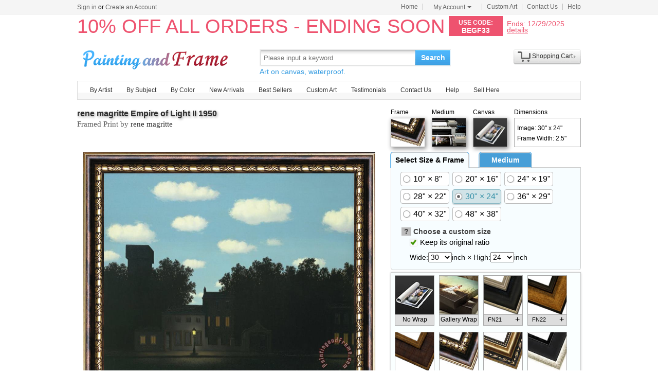

--- FILE ---
content_type: text/html; Charset=utf-8
request_url: https://paintingandframe.com/buy/rene_magritte_empire_of_light_ii_1950_framed_print-15268.html
body_size: 5234
content:
<!DOCTYPE html PUBLIC "-//W3C//DTD XHTML 1.0 Transitional//EN" "http://www.w3.org/TR/xhtml1/DTD/xhtml1-transitional.dtd"><html xmlns:fb="http://ogp.me/ns/fb#" xml:lang="EN-US"><head><meta http-equiv="Content-Type" content="text/html; charset=utf-8"><meta http-equiv="X-UA-Compatible" content="IE=edge,chrome=1"><meta name="viewport" content="width=device-width, initial-scale=1"><title>rene magritte Empire of Light II 1950 Framed Print for sale - paintingandframe.com</title> <meta name="keywords" content="Empire of Light II 1950,Empire of Light II 1950 Framed Print,rene magritte prints for sale,art for sale" /><meta name="description" content="Empire of Light II 1950 Framed Print for sale. Shop your favorite rene magritte Empire of Light II 1950 Framed Print without breaking your banks."><link rel="alternate" media="only screen and (max-width: 640px)" href="https://paintingandframe.com/m/prints/rene_magritte_empire_of_light_ii_1950-15268.html"> <link rel="stylesheet" href="/css/css.css" /><link rel="stylesheet" href="/css/pro.css" /></head><body><div id="site-nav"><div id="site-nav-bd"><p id="login-info"></p><ul class="quick-menu"><li class="home"><a href="/">Home</a></li><li class="item"><div class="menu myct"><a class="menu-hd" href="/myaccount.html" rel="nofollow">My Account<b></b></a><div class="menu-bd"><div class="menu-bd-panel"><div><p><a href="/myorder.html" rel="nofollow">Order History</a></p><p><a href="/myfav.html" rel="nofollow">My Favorites</a></p></div></div></div></div></li><li class="item"><a href="/custompainting/">Custom Art<b></b></a></li><li class="item"><a href="/contact.html">Contact Us<b></b></a></li><li class="last"><a href="/help.html">Help</a></li></ul></div></div><div style="display:none" id="promo-container"></div><div id="header"><div class="h_logo"><h2><a href="/">Art Prints For Sale</a></h2></div><div class="h_right"><div class="searchbox" style="width:372px"><form method="get" action="/search.html" onsubmit="return check();" style="z-index:-1" id="searchForm"><fieldset class="searchbox_search"><input id="q" name="q" value="" maxlength="150" style="width:295px" class="input" type="search" autocomplete="off" placeholder="Please input a keyword" x-webkit-speech="x-webkit-speech" x-webkit-grammar="builtin:translate" lang="en"><button type="submit" id="btnSearch">Search</button></fieldset></form><div style="color:#339be1;font-size:14px">Art on canvas, waterproof.</div></div><div style="float:left;margin-top:20px;margin-left:15px"><g:plusone href="http://paintingandframe.com/"></g:plusone></div><div id="spcc"><div id="settleup"><dl class=""><dt class="ld"><s><span id="shopping-amount"></span></s><a href="/cart.html">Shopping Cart</a><b></b></dt><dd><div class="prompt">Your shopping cart is empty.</div></dd></dl></div></div></div></div><div class="mainnav"><ul id="navlist"><li><a href="/byartist.html">By Artist</a><ul><li><a href="/artist/claude_monet.html">Claude Monet</a></li><li><a href="/artist/gustav_klimt.html">Gustav Klimt</a></li><li><a href="/artist/frederick_morgan.html">Frederick Morgan</a></li><li><a href="/artist/albert_bierstadt.html">Albert Bierstadt</a></li><li><a href="/artist/Paul_Gauguin.html">Paul Gauguin</a></li><li><a href="/artist/catherine_abel.html">Catherine Abel</a></li><li><a href="/artist/thomas_kinkade.html">Thomas Kinkade</a></li><li><a href="/artist/joseph_farquharson.html">Joseph Farquharson</a></li><li><a href="/artist/edgar_degas.html">Edgar Degas</a></li><li><a href="/artist/jean_leon_gerome.html">Jean Leon Gerome</a></li><li><a href="/artist/vincent_van_gogh.html">Vincent van Gogh</a></li><li><a href="/artist/john_william_waterhouse.html">John Waterhouse</a></li><li><a href="/artist/pierre_auguste_renoir.html">Pierre Auguste Renoir</a></li><li style="float:right"><a href="/byartist.html" style="color:#2f92ff">... More artists</a></li></ul></li><li><a href="/bysubject.html">By Subject</a><ul><li><a href="/art-prints/abstract_paintings.html">Abstract</a></li><li><a href="/art-prints/landscapes_paintings.html">Landscapes</a></li><li><a href="/art-prints/floral_paintings.html">Floral</a></li><li><a href="/art-prints/beach_paintings.html">Beach</a></li><li><a href="/art-prints/dancer_paintings.html">Dancer</a></li><li><a href="/art-prints/garden_paintings.html">Garden</a></li><li><a href="/art-prints/sports_paintings.html">Sports</a></li><li><a href="/art-prints/architecture_paintings.html">Architecture</a></li><li style="float:right"><a href="/bysubject.html" style="color:#2f92ff">... More subjects</a></li></ul></li><li><a href="/bycolor.html">By Color</a><ul><li><a href="/bycolor.html?art=red" title="Red">Red</a></li><li><a href="/bycolor.html?art=green" title="Green">Green</a></li><li><a href="/bycolor.html?art=blue" title="Blue">Blue</a></li><li><a href="/bycolor.html?art=olive" title="Olive">Olive</a></li><li><a href="/bycolor.html?art=yellow" title="Yellow">Yellow</a></li><li><a href="/bycolor.html?art=gold" title="Gold">Gold</a></li><li><a href="/bycolor.html?art=gray" title="Gray">Gray</a></li><li><a href="/bycolor.html?art=orange" title="Orange">Orange</a></li><li><a href="/bycolor.html?art=burgundy" title="Burgundy">Burgundy</a></li><li><a href="/bycolor.html?art=brown" title="Brown">Brown</a></li><li><a href="/bycolor.html?art=colorful" title="Colorful">Colorful</a></li><li><a href="/bycolor.html?art=cyan" title="Cyan">Cyan</a></li><li style="float:right"><a href="/bycolor.html" style="color:#2f92ff">... More Colors</a></li></ul></li><li><a href="/newarrivals.html">New Arrivals</a></li><li><a href="/bestsellers.html">Best Sellers</a></li><li><a href="/custompainting/" target="_blank">Custom Art</a></li><li><a href="/testimonials.html">Testimonials</a></li><li><a href="/contact.html">Contact Us</a></li><li><a href="/help.html">Help</a></li><li><a href="/login.html" rel="nofollow">Sell Here</a></li></ul></div><div class="clr"></div><div id="content"><div class="col-artwork hProduct"><div style="float:left;width:100%;padding-top:5px;padding-bottom:10px"><div class="fn fl" style="width:580px"><div class="fl"><fb:like href='https://www.facebook.com/paintinghere' send='false' width='580' show_faces='false'></fb:like></div><h1><a href="/prints/rene_magritte_empire_of_light_ii_1950-15268.html" style='font-size:16px'>rene magritte Empire of Light II 1950</a> <p>Framed Print by <a href="/artist/rene_magritte.html">rene magritte</a></p></h1></div><div class="has_sel"><div><p>Frame</p><img id='img_frame' src="/frames/pics/fn4/preview.jpg" onclick='showframedetail(4)'" style='cursor: pointer'></div><div><p>Medium</p><img id="img_media" src="/img/print.jpg" title="art printed on canvas by machine"></div><div><p>Canvas</p><img id="img_wrap" src="/img/wrap.jpg"></div><div style="width:130px;"><p>Dimensions</p><div id='dimensiondiv'><p>Image: 30" x 24"</p><p>Frame Width: 2.5"</p></div></div></div></div><div class="artworkmian"><div style="display:block;text-align:center;vertical-align:middle" id="preview"><img src="/images-framed/rene-magritte-empire-of-light-ii-1950-print-L-15268-fn4_30x24.jpg" alt="rene magritte Empire of Light II 1950 Framed Print" title="rene magritte Empire of Light II 1950 Framed Print" class="photo" style="border:1px solid #999;box-shadow:3px 5px 15px #999;"></div><p style="float:left;width:100%;padding:10px;font:8pt arial;color:#999;text-align:left">The logo "paintingandframe.com" on the image will not appear on the final art painting.</p><div class="rItems"><ul><li><a href="/buy/rene_magritte_empire_of_light_ii_1950_art_print-15268.html"><img src="/art-imgs/rene_magritte/empire_of_light_ii_1950-15268s.jpg" alt="Buy Art Print" title="Buy Art Print"></a><p><a href="/buy/rene_magritte_empire_of_light_ii_1950_art_print-15268.html">Art Print</a></p></li><li><a href="/buy/rene_magritte_empire_of_light_ii_1950_canvas_print-15268.html"><img src="/images-stretched-canvas/rene-magritte-empire-of-light-ii-1950-S-15268.jpg" alt="Buy Stretched Canvas Print" title="Buy Stretched Canvas Print" style="box-shadow:none;"></a><p><a href="/buy/rene_magritte_empire_of_light_ii_1950_canvas_print-15268.html">Stretched Print</a></p></li><li><a href="/buy/rene_magritte_empire_of_light_ii_1950_framed_print-15268.html"><img src="/images-framed/rene-magritte-empire-of-light-ii-1950-S-15268.jpg" alt="Buy Framed Print" title="Buy Framed Print"></a><p><a href="/buy/rene_magritte_empire_of_light_ii_1950_framed_print-15268.html">Framed Print</a></p></li><li><a href="/buy/rene_magritte_empire_of_light_ii_1950_art_paint-15268.html"><img src="/art-imgs/rene_magritte/empire_of_light_ii_1950-15268s.jpg" alt="Buy Art Painted" title="Buy Art Painted"></a><p><a href="/buy/rene_magritte_empire_of_light_ii_1950_art_paint-15268.html">Art Painted</a></p></li></ul></div> <div class="hreview-aggregate"><div id='votecount'><div style='width:69px;'>&nbsp;</div></div><div style="float:left"><span class=rating><span class=average>4.3</span> out of <span class=best>5</span></span> based on <span class=votes>6</span> ratings.</div><div class="item"><span class="fn">Empire of Light II 1950</span></div></div> </div><div class="artworkside"><form method="post" action="/cart.html" id="toCart" name="toCart"> <div id="tabbox"><div style="float:left;border-bottom:1px solid #ccc;"><div id="tabmenu"><div class='tbm tbm_on' style='width:150px'>Select Size & Frame</div><div class='tbm'>Medium</div></div></div><div id="tabmain"><div class="tbb" style='display:block'><div style='display:block;float:left' id='aspect'><label class='opt-c' onclick="updateprice(this,'size','10x8')"><span>10" &times; 8"</span></label><label class='opt-c' onclick="updateprice(this,'size','20x16')"><span>20" &times; 16"</span></label><label class='opt-c' onclick="updateprice(this,'size','24x19')"><span>24" &times; 19"</span></label><label class='opt-c' onclick="updateprice(this,'size','28x22')"><span>28" &times; 22"</span></label><label class='opt-c opt-c-on' onclick="updateprice(this,'size','30x24')"><span>30" &times; 24"</span></label><label class='opt-c' onclick="updateprice(this,'size','36x29')"><span>36" &times; 29"</span></label><label class='opt-c' onclick="updateprice(this,'size','40x32')"><span>40" &times; 32"</span></label><label class='opt-c' onclick="updateprice(this,'size','48x38')"><span>48" &times; 38"</span></label></div><dl><dt><em style="cursor: help;background-color:#bbb;padding-left:5px;padding-right:5px;height:13px;" title='Use these drop-down menus to choose a custom size for your art. If you wish to maintain the original art&#39;s width and height ratio, check the "Keep its original ratio" box.'>?</em> Choose a custom size</dt><dd><label for="isMIP"><span class='opt-r opt-r-on'><input type=checkbox name='isMIP' id='isMIP' onclick="if(this.checked){$(this).parent().addClass('opt-r-on')}else{$(this).parent().removeClass('opt-r-on')}" value='true' checked class="shide">Keep its original ratio</span></label></dd><dd>Wide:<select name="width" id="width"></select>inch &times; High:<select name="height" id="height"></select>inch</dd></dl></div><div class="tbb"><label class='opt-c' onclick="updateprice(this,'media','handpainted');"><span>Interpreted by other artist on canvas</span></label><label class='opt-c opt-c-on' onclick="updateprice(this,'media','print');"><span>Giclee printed by machine on canvas</span></label><input type="hidden" name="media" value='print' /><div>Interpreted by other artist is hand painted reproduction, it takes about 18 working days to your hand;<br> Giclee printed by machine is print on textured canvas, it takes about 5 days to your hand. Both waterproof! </div></div></div></div> <div style="float:left;margin-top:4px;width:100%"><div id="tbb_frame"><img src="/img/loading.gif" align="absmiddle"/></div></div><div style="float:left;width:100%"><div style="float:left;width:100%"><div id="pricediv"><div><div><p>New Price: <span id="newprice">US$<em class="price">186.31</em></span></p></div><div style="font:16pt arial bold;color:#222">Old Price:<del>&nbsp;<span id="oldprice">US$353.99</span>&nbsp;</del></div></div><div></div></div><div style="float:right;width:110px"><input type="image" src="/img/ButtonAddToCart.jpg" alt="Add to Cart" title="Add to Cart" style="float:right;border:none;width:110px;height:46px" onclick="ga('send', 'event', 'cart', 'add', 'addtocart');"></div></div> <input type="hidden" name="productid" value="15268"><input type="hidden" name="fid" value="4"><input type="hidden" name="qty" value="4"> </div></form></div><div class="tags">Tags: <a href="/art/architecture/framed+prints">architecture framed prints</a>, <a href="/art/empire/framed+prints">empire framed prints</a>, <a href="/art/light/framed+prints">light framed prints</a>, <a href="/art/1950/framed+prints">1950 framed prints</a>, <a href="/art/rene/framed+prints">rene framed prints</a>, <a href="/art/magritte/framed+prints">magritte framed prints</a>, <a href="/art/rene+magritte/framed+prints">rene magritte framed prints</a>, <a href="/art/empire+of+light+ii+1950/prints">empire of light ii 1950 prints</a>, <a href="/art/empire+of+light+ii+1950/canvas+prints">empire of light ii 1950 canvas prints</a>, <a href="/art/empire+of+light+ii+1950/framed+prints">empire of light ii 1950 framed prints</a>, <a href="/art/empire+of+light+ii+1950/framed+paintings">empire of light ii 1950 framed paintings</a></div><ul class="info-list"> <li><h2>About Framed Prints</h2><div style="float: left; width: 100%; padding-top: 25px;"><img src="/img/Detailframedsample.jpg" style="float: left; padding-right: 20px;"><p style="font: 14pt arial;">Framed Prints</p><p style="padding-top: 15px;">paintingandframe.com is one of the 3 best companies offering handmade oil paintings and prints online. We offer competitive price, and focus on the popular frames which can be used to create museum-quality masterpieces. All framed prints are assembled, packaged, and shipped by our expert framing staff within 3 - 5 days and arrive "ready to hang" with pre-attached hooks and nails. Our own frame workshop allows us to offer you frame at bottom price. Typically 35 -65% less than retail frame shops.</p></div></li> <li style="padding-top:30px"><h2>100% Satisfaction Guaranteed</h2><div style="float:left;width:100%;padding-top:25px"><p>Our return policy is very simple:</p><p>&nbsp;</p><p>If you're not happy with <u>rene magritte Empire of Light II 1950</u> that you made on paintingandframe.com, for any reason, you can return it to us within 50 days of the order date. As soon as it arrives, we'll issue a full refund for the entire purchase price. Please note - paintingandframe.com does not reimburse the outgoing or return shipping charges unless the return is due to a defect in quality.</p><p>&nbsp;</p><p>We sell <a href="/testimonials.html">thousands of pieces of artwork each month</a> - all with a 100% money-back guaranteed.</p><p>&nbsp;</p><p>If you want to purchase mueseum artwork at discount price, why not give us a try? You will save a lot more! </p></div></li><li style="padding-top:30px"><h2>Delivery</h2><div style="float:left;width:95%;overflow:hidden;padding-top:20px"><p>If <i>rene magritte Empire of Light II 1950</i> is printed by machine on textured canvas, it takes about 5 working days to your address; if you choose it as hand painted reproduction, it takes about 18 working days to your address. Please keep in mind that all of our products are waterproof on textured canvas! We ship Empire of Light II 1950 all over the world.</p></div></li><li style="padding-top:30px"><h2>Recommended for You</h2><div style="float:left;width:100%;overflow:hidden;padding-top:10px"><ul class="prolist"><li class='item'><span class="pic"><a href="/prints/leonid_afremov_the_warmth_of_friends-16979.html"><img src="/art-imgs/leonid_afremov/the_warmth_of_friends-16979s.jpg" alt="The Warmth Of Friends by Leonid Afremov" title="The Warmth Of Friends by Leonid Afremov" /></a></span><dl><dt><a href="/prints/leonid_afremov_the_warmth_of_friends-16979.html"><b>The Warmth Of Friends</b></a> by <a href="/artist/leonid_afremov.html">Leonid Afremov</a></dt></dl></li><li class='item'><span class="pic"><a href="/prints/joseph_paul_blanc_the_deliverance-8158.html"><img src="/art-imgs/joseph_paul_blanc/the_deliverance-8158s.jpg" alt="The Deliverance by Joseph Paul Blanc" title="The Deliverance by Joseph Paul Blanc" /></a></span><dl><dt><a href="/prints/joseph_paul_blanc_the_deliverance-8158.html"><b>The Deliverance</b></a> by <a href="/artist/joseph_paul_blanc.html">Joseph Paul Blanc</a></dt></dl></li><li class='item'><span class="pic"><a href="/prints/blair_wainman_happy_birthday_mom-57122.html"><img src="/art-imgs/blair_wainman/happy_birthday_mom-57122s.jpg" alt="Happy Birthday Mom by Blair Wainman" title="Happy Birthday Mom by Blair Wainman" /></a></span><dl><dt><a href="/prints/blair_wainman_happy_birthday_mom-57122.html"><b>Happy Birthday Mom</b></a> by <a href="/artist/blair_wainman.html">Blair Wainman</a></dt></dl></li><li class='item'><span class="pic"><a href="/prints/collection_7_lavender-20093.html"><img src="/art-imgs/guido_borelli/lavender-20093s.jpg" alt="Lavender by Collection 7" title="Lavender by Collection 7" /></a></span><dl><dt><a href="/prints/collection_7_lavender-20093.html"><b>Lavender</b></a> by <a href="/artist/guido_borelli.html">Collection 7</a></dt></dl></li></ul></div></li></ul></div></div><div class="clr"></div><div id="footer"><img src="/img/credit-cards.gif" /><div>&copy;2025 paintingandframe.com All Right reserved.</div></div><script src="/js/jq.js"></script><script src="/js/js.1127.js"></script><script type="text/javascript">var artinfo={"productid":15268,"imgHcWV":80,"img_art":"/art-imgs/rene_magritte/empire_of_light_ii_1950-15268.jpg","img_canvas":"/images-stretched-canvas/rene-magritte-empire-of-light-ii-1950-print-L-15268.jpg","spc":"0","w":22,"h":16};var toCart=document.forms.toCart;</script><script type="text/javascript" src="/js/pro.0301.js"></script></body></html>

--- FILE ---
content_type: text/html; Charset=utf-8
request_url: https://paintingandframe.com/getpromo.html
body_size: -19
content:
{"pcode":"BEGF33","ends":"12/29/2025","drate":"10% OFF ALL ORDERS - ENDING SOON"}

--- FILE ---
content_type: text/html; Charset=utf-8
request_url: https://paintingandframe.com/getprice.html
body_size: -196
content:
186.31

--- FILE ---
content_type: text/html; charset=utf-8
request_url: https://accounts.google.com/o/oauth2/postmessageRelay?parent=https%3A%2F%2Fpaintingandframe.com&jsh=m%3B%2F_%2Fscs%2Fabc-static%2F_%2Fjs%2Fk%3Dgapi.lb.en.OE6tiwO4KJo.O%2Fd%3D1%2Frs%3DAHpOoo_Itz6IAL6GO-n8kgAepm47TBsg1Q%2Fm%3D__features__
body_size: 160
content:
<!DOCTYPE html><html><head><title></title><meta http-equiv="content-type" content="text/html; charset=utf-8"><meta http-equiv="X-UA-Compatible" content="IE=edge"><meta name="viewport" content="width=device-width, initial-scale=1, minimum-scale=1, maximum-scale=1, user-scalable=0"><script src='https://ssl.gstatic.com/accounts/o/2580342461-postmessagerelay.js' nonce="VKmdwnVnSTXovTv8elS0iw"></script></head><body><script type="text/javascript" src="https://apis.google.com/js/rpc:shindig_random.js?onload=init" nonce="VKmdwnVnSTXovTv8elS0iw"></script></body></html>

--- FILE ---
content_type: text/css
request_url: https://paintingandframe.com/css/pro.css
body_size: 4404
content:
.col-artwork{width:100%;float:left}.artworkmian{width:590px;float:left;text-align:center}.photo{max-width:570px;max-height:540px}.artworkside{width:370px;float:right}.col-artwork h1{width:100%;text-shadow:2px 2px 4px #aaa;margin:0;color:#444;font-size:19pt}h1 p{text-shadow:none;font:11pt arial bold;color:#5a5a5a}.rItems{float:left}.rItems li{float:left;width:108px;text-align:center}.rItems img{width:68px;box-shadow:2px 3px 8px #888}.trad{border-top-left-radius:3px;border-top-right-radius:3px;-moz-border-top-left-radius:3px;-moz-border-top-right-radius:3px;-webkit-border-top-left-radius:3px;-webkit-border-top-right-radius:3px}.brad{border-bottom-left-radius:23px;border-bottom-right-radius:3px;-moz-border-bottom-left-radius:3px;-moz-border-bottom-right-radius:3px;-webkit-border-bottom-left-radius:3px;-webkit-border-bottom-right-radius:3px;box-shadow:0 5px 8px #CCC}div.tags{float:left;width:100%;padding-top:15px;overflow:visible;text-align:left}.info-list{float:left;clear:both;width:928px;padding:20px;margin:10px;overflow:auto;text-align:left;border:1px solid #DDD;border-radius:6px;box-shadow:0 0 20px #CCC}.info-list>li{float:left;width:100%}.info-list h2{float:left;width:100%;font-size:17pt;color:#444;text-shadow:2px 2px 4px #aaa;padding-bottom:3px;border-bottom:2px solid #ADD9F6}.has_sel{float:right}.has_sel div{float:left;width:80px}.has_sel p{width:100%;height:20px}.has_sel img{float:left;width:65px;height:55px;border:1px solid #AAA;box-shadow:2px 3px 8px #888;border-radius:0}#dimensiondiv{float:left;width:123px;height:45px;padding-top:10px;padding-left:5px;overflow:hiddden;border:1px solid #AAA;border-radius:0}.tabbox{float:left;width:370px;padding-top:25px;overflow:hidden}#tabmenu{float:left;width:370px}.tbm{float:left;width:100px;font-size:14px;font-weight:700;height:28px;line-height:28px;text-align:center;border:1px solid #ccc;background:#479ED7;border-radius:5px 5px 0 0;box-shadow:0 0 0 .0625em #50b2f2,0 .0625em .03125em rgba(255,255,255,.35) inset;color:#FFF;margin-bottom:-1px;margin-right:20px;cursor:pointer}.tbm:hover,.tbm_on{background:#f7fdff;height:29px;border-bottom:none;color:#000}.tbm_on{cursor:default}#tabmain{float:left;background-color:#f7fdff;border:1px solid #ccc;border-top:none;width:338px;padding:5px 15px;border-radius:0 0 5px 5px}#tabmain .tbb{display:none}#tabmain dl{float:left;width:100%;padding:5px 15px 5px 5px;line-height:24px;overflow:hidden;zoom:1;font-size:14px}#tabmain dl dt{color:#414141;font-weight:700;line-height:24px}#tabmain dl dd{height:26px;line-height:24px;margin-left:16px}.opt-c{float:left;line-height:20px;border-radius:4px;border:1px solid #bbb;margin:3px;padding:4px;position:relative;background-color:#fff;min-width:85px;color:#000}.opt-c span,.opt-r{padding-left:20px;background:url(/img/radio_checkbox.png) left top no-repeat;font:16px Arial}.opt-c:hover{background-color:#d8e994}.opt-c-on,.opt-c-on:hover{background-color:#d1e3e7;box-shadow:0 1px 0 #d1e3e7,0 2px 2px rgba(0,0,0,.2);border-color:#87B6C2;color:#3791a8}.opt-c-on span{background-position:left -20px}.opt-r{font:15px Arial;background-position:left -41px}.opt-r-on{background-position:left -60px}#tbb_frame{background:#faffff;border:1px solid #ccc;height:210px;margin-bottom:10px;overflow-x:hidden;overflow-y:auto;transition:all .25s ease-out 0s;width:361px;padding-left:7px;padding-top:5px;box-shadow:0 1px 4px #ccc}.shide{width:0;overflow:hidden;position:absolute;left:-999em}#pricediv{float:left;width:230px;overflow:hidden}#pricediv div{float:left;width:100%}#pricediv p{float:left;font:16pt arial;font-weight:700;text-shadow:2px 2px 4px #BBB}del{text-decoration:line-through;color:#a00}del span{color:#222}.prolist li{height:186px}.hreview-aggregate{float:left;height:100%;line-height:20px;padding:5px 3px 0 2px;color:#666;width:100%;overflow:hidden;}#votecount{float:left;width:79px;height:15px;background:url(/img/star.gif);margin:2px 5px 0 8px}#votecount div{height:15px;display:block;background:url(/img/star.gif) 0 -32px}.hreview-aggregate .item{padding-left:5px;float:left}.fitem{float:left;width:86px;height:110px;overflow:hidden}.fitem .fitem-img{float:left;width:75px;height:75px;cursor:pointer;border:1px solid #AAA;overflow:hidden}.fitem .fitem-img img{float:left;width:75px;height:75px;border:none}.descel{float:left;width:75px;height:20px;cursor:pointer;border:1px solid #AAA;border-top:none;background-color:#DDD;overflow:hidden}.descel p{text-align:center}.descel p.fl{float:left;font:8pt arial;padding-top:3px;padding-left:8px;letter-spacing:0}.descel p.fr{float:right;font:12pt arial;padding-top:0;padding-right:5px;letter-spacing:0}

--- FILE ---
content_type: application/javascript
request_url: https://paintingandframe.com/js/pro.0301.js
body_size: 7003
content:
function updateprice(t,e,i,a){var r,s,d=parseInt(toCart.fid.value)||1001,p=toCart.media.value,o=parseInt(toCart.width.value),n=parseInt(toCart.height.value),t=("object"==typeof t&&$(t).filter(".opt-c").addClass("opt-c-on").parent().find("label.opt-c").not(t).removeClass("opt-c-on"),s='<img src="'+artinfo.img_art+'" class="photo" style="border:1px solid #999;box-shadow:3px 5px 15px #999;">',"media"==e?toCart.media.value=p=i:("size"==e?(a=i.split("x"),toCart.width.value=o=parseInt(a[0]),toCart.height.value=n=parseInt(a[1])):"frame"==e&&(toCart.fid.value=d=i,changebgcolor(t)),"string"==typeof t&&toCart.isMIP.checked&&("w"==t?(102<(n=Math.round(o*artinfo.imgHcWV/100))?n=102:n<8&&(n=8),toCart.height.value=n):"h"==t&&(102<(o=Math.round(100*n/artinfo.imgHcWV))?o=102:o<8&&(o=8),toCart.width.options[o-8].selected=!0)),a=24,i=36,1001==d&&(a=26,i=38),1001==d&&o<=43&&n<=24?"frame"==e&&$("#preview").html('<img src="'+artinfo.img_canvas+'" class="photo">'):(1001==d||d<1e3)&&(i<o||i<n||a<o&&a<n)?(alert("Sorry, painting "+(1001==d?"Gallery Wrap":"Framed")+" is "+a+"x"+i+'" or '+i+"x"+a+"inch maximum, as a huge carton is easy to be damaged in the transit. \nPlease select an allowable size. or order it No Wrap. It is because we can ship a canvas rolled up with a secured tube safely (The maximum size is 102x102inches.)."),toCart.fid.value=d=1e3,changebgcolor($("#fid-1000")),$("#preview").html(s)):1001==d?"frame"==e&&$("#preview").html('<img src="'+artinfo.img_canvas+'" class="photo">'):d<1e3?selectframe(d):"frame"==e&&$("#preview").html(s)),$("#img_frame").attr("src",function(){var t;return d<1e3?(t=getframes(d),r="<p>Frame Width: "+t.sizeW+'"</p>',this.onclick=function(){showframedetail(d)},"/frames/pics/"+d+"/preview.jpg"):(this.onclick=function(){},"/img/BoxNone.jpg")}),$("#img_media").attr("src",function(){return"print"==p?(this.title="art printed by machine","/img/print.jpg"):(this.title="art painted by artist","/img/handpainted-s.jpg")}),$("#img_wrap").attr("src",function(){return 1001==d?(this.title="Gallery Wrap","/img/wrap.jpg"):(this.title="No Wrap - Rolled In A Cardboard Tube","/img/nowrap.jpg")}),$("#dimensiondiv").html("<p>Image: "+o+'" x '+n+'"</p>'+(r||"")),$(toCart.width).next("span").html(Math.round(25.4*o)/10),$(toCart.height).next("span").html(Math.round(25.4*n)/10),($pricediv=$("#pricediv > div")).eq(0).hide(),$pricediv.eq(1).html("<p style='font:14pt arial normal;padding-right:5px;'>Calculating Price</p><img style='float:left;padding-top:6px;' src='/img/searching.gif'>").show(),{});d<1e3?(t.method=2,t.fqty=getframes(d).fqty):t.method=1001==d?1:0,t.qty=toCart.qty.value,t.print="print"==p?1:0,t.sizeW=o,t.sizeH=n,t.spc=artinfo.spc,$.ajax({type:"POST",url:"/getprice.html",dataType:"html",data:t,error:function(t){$pricediv.eq(1).html("Request timed out")},success:function(t){$("#newprice").html("US$"+t),$("#oldprice").html("US$"+Math.round(190*t)/100),$pricediv.eq(1).hide(),$pricediv.eq(0).show()}})}function changebgcolor(t){$(t).next().css("background-color","#FF4545").parent().siblings().find(".descel").css("background-color","#DDDDDD")}function showframedetail(t){var e;999<(t=t||parseInt(toCart.fid.value))||(e='<div style="float: left; width: 50%; position: relative">Name:&nbsp;FN'+t+"<br>Frame No.:&nbsp;"+t+'</div><div style="float: left; position: relative">WIdth:&nbsp;'+(e=getframes(t)).sizeW+'"<br>Material:&nbsp;'+e.material+'</div><div><img src="/frames/pics/'+t+'/details.jpg"></div>',jdg({content:e}))}function selectframe(t){var e,i=toCart.width.value,a=toCart.height.value,r=(pvWide=20,pvHeight=480,i/(pvWidth=570)>a/pvHeight?pvHeight=parseInt(a*(pvWidth/i)):pvWidth=parseInt(i*(pvHeight/a)),getframes(t)),s=(toCart.fid.value=t,this.selimgPath="/frames/pics/"+t+"/",e=parseInt(0*pvWidth),(pvWide=Math.round(r.sizeW*pvWidth/i))<6&&(pvWide=6),pvWidth+2*pvWide);570<s&&(pvWidth=parseInt(570*pvWidth/s),pvWide=parseInt(570*pvWide/s),pvHeight=parseInt(a*(pvWidth/i))),$("#preview").html('<table cellpadding="0" cellspacing="0" align="center" valign="middle" style="border:0;padding:0;margin:0 auto;cursor: pointer;" onclick="showframedetail('+t+')"><tr><td><img name="framepics" src="'+this.selimgPath+'j1.jpg" width="'+pvWide+'" height="'+pvWide+'" border="0" /></td><td><img src="'+this.selimgPath+'c1.jpg" width="'+pvWidth+'" height="'+pvWide+'" border="0" /></td><td><img src="'+this.selimgPath+'j2.jpg" width="'+pvWide+'" height="'+pvWide+'" border="0" /></td></tr><tr><td><img src="'+this.selimgPath+'c2.jpg" width="'+pvWide+'" height="'+pvHeight+'" border="0" /></td><td style="background: white; padding: auto 0;"><div style="text-align:left;width: '+pvWidth+"px; height: "+pvHeight+'px;overflow:hidden;"><img id="mainImage" src="'+artinfo.img_art+'" onerror="this.src=\'/frames/pics/spacer.gif\'" style="margin-left:-'+e+"px;width: "+(pvWidth+2*e)+"px; height: "+pvHeight+'px; border:0px;" /></div></td><td><img src="'+this.selimgPath+'c3.jpg" width="'+pvWide+'" height="'+pvHeight+'" border="0" /></td></tr><tr><td><img src="'+this.selimgPath+'j3.jpg" width="'+pvWide+'" height="'+pvWide+'" border="0" /></td><td><img src="'+this.selimgPath+'c4.jpg" width="'+pvWidth+'" height="'+pvWide+'" border="0" /></td><td><img src="'+this.selimgPath+'j4.jpg" width="'+pvWide+'" height="'+pvWide+'" border="0" /></td></tr></table>'),$("#img_frame").attr("src",this.selimgPath+"preview.jpg"),$("#dimensiondiv").html("<p>Image: "+toCart.width.value+'" x '+toCart.height.value+'"</p><p>Frame Width: '+r.sizeW+'"</p>')}function getframes(t){for(var e=0,i=framesParam.length;e<i;++e)if(parseInt(t)==parseInt(framesParam[e].fid))return framesParam[e]}$(document).ready(function(){e=$("#tabmenu .tbm"),i=$("#tabmain .tbb"),e.each(function(t){$(this).click(function(){e.removeClass("tbm_on"),$(this).addClass("tbm_on"),i.hide().eq(t).show()})});var e,i,t=$("#width").get(0),a=$("#height").get(0);t.onchange=function(){$("#aspect").find("label.opt-c-on").removeClass("opt-c-on"),updateprice("w")},a.onchange=function(){$("#aspect").find("label.opt-c-on").removeClass("opt-c-on"),updateprice("h")};for(var r=8;r<=102;r++)t.options[r-8]=new Option(r,r),a.options[r-8]=new Option(r,r);"undefined"!=typeof artinfo.w&&(t.options[artinfo.w].selected=!0,a.options[artinfo.h].selected=!0),$.ajax({url:"/frames/frames.js",dataType:"script",ifModified:!0,cache:!0,success:function(){var t="";Cookie&&"y"==Cookie.getCookie("nowrap")&&(framesParam=[framesParam[0]],toCart.fid.value=1e3);for(var e,i,a,r=0,s=framesParam.length;r<s;++r)e=parseInt(framesParam[r].fid),a=framesParam[r].material,999<e?t+='<div class="fitem" title="'+a+'"><div class="fitem-img" onclick=\'updateprice(this,"frame",'+e+");' id=\"fid-"+e+'"><img src="/frames/'+(1e3==e?"nowrap":"wrap")+'.jpg" alt="'+(i=1e3==e?"No Wrap":"Gallery Wrap")+'"></div><div class="descel"><p>'+i+"</p></div></div>":e&&(t+='<div class="fitem" title="'+a+'"><div class="fitem-img" onclick=\'updateprice(this,"frame",'+e+");' id=\"fid-"+e+'"><img src="/frames/pics/'+e+'/preview.jpg" alt="'+(i="FN"+e)+'"></div><div class="descel" onclick="showframedetail('+e+');"><p class="fl">'+i+'</p><p class="fr">+</p></div></div>');$("#tbb_frame").html(t).find("#fid-"+(parseInt(toCart.fid.value)||1001)).click()}}),loadjs("//connect.facebook.net/en_US/all.js#xfbml=1","facebook-jssdk")});

--- FILE ---
content_type: application/javascript
request_url: https://paintingandframe.com/frames/frames.js
body_size: 468
content:
var framesParam=[{fid:1000,material:'Rolled In A Tube', sizeW: 2},{fid:1001,material:'full ready to hang'},{fid:21,fqty:3,sizeW:2.7,material:"Wood Fibre"},{fid:22,fqty:3,sizeW:2.7,material:"Wood Fibre"},{fid:23,fqty:3,sizeW:2.7,material:"Wood Fibre"},{fid:4,fqty:2,sizeW:2.5,material:"Wood Fibre"},{fid:5,fqty:2,sizeW:2.5,material:"Wood Fibre"},{fid:32,fqty:2,sizeW:.39,material:"Wood Fibre"},{fid:33,fqty:2,sizeW:.39,material:"Wood Fibre"},{fid:18,fqty:2,sizeW:1.9,material:"Wood Fibre"},{fid:26,fqty:2,sizeW:1.89,material:"Wood Dark Brown"},{fid:13,fqty:2,sizeW:.38,material:"GB056-011-N"},{fid:25,fqty:1,sizeW:.79,material:"Wood Fibre"},{fid:14,fqty:2,sizeW:2.13,material:"Wood Fibre"}];